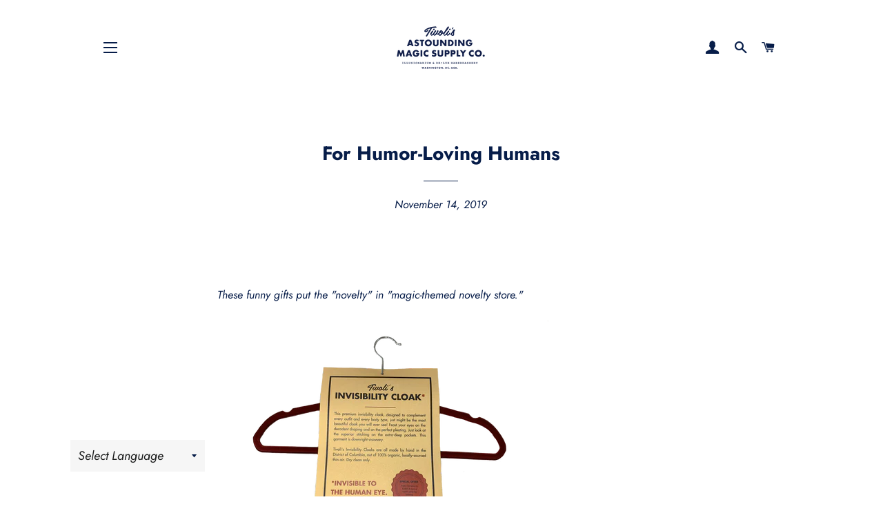

--- FILE ---
content_type: application/x-javascript; charset=utf-8
request_url: https://bundler.nice-team.net/app/shop/status/tivolis-astounding-magic-supply-co.myshopify.com.js?1769116188
body_size: -351
content:
var bundler_settings_updated='1753993277c';